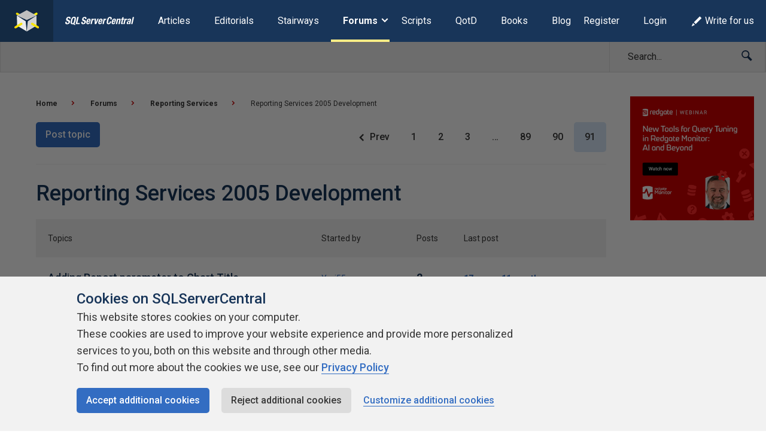

--- FILE ---
content_type: text/html; charset=UTF-8
request_url: https://www.sqlservercentral.com/forums/forum/reporting-services/reporting-services-2005-development/page/91
body_size: 23627
content:
<!DOCTYPE html><html lang="en-GB"><head> <meta charset="UTF-8"/> <meta name="viewport" content="width=device-width, initial-scale=1"> <meta http-equiv="X-UA-Compatible" content="IE=edge,chrome=1"> <meta name="ahrefs-site-verification" content="b21134b1225ebf149e1266990fcc7b2bb3d9812fb4c9cdb1db0e5b103b2be6d2"> <link rel="profile" href="http://gmpg.org/xfn/11"/> <link rel="shortcut icon" href="https://www.sqlservercentral.com/wp-content/uploads/2019/04/favicon.ico"> <link rel="pingback" href="https://www.sqlservercentral.com/xmlrpc.php"/> <title>Reporting Services 2005 Development Forum on SQLServerCentral</title> <style> .wp-media-buttons{display:none}</style> <meta name='robots' content='max-image-preview:large'><style>img:is([sizes="auto" i],[sizes^="auto," i]){contain-intrinsic-size:3000px 1500px}</style> <meta name="wp:id" content="54520"> <!-- This site is optimized with the Yoast SEO plugin v11.6 - https://yoast.com/wordpress/plugins/seo/ --><meta name="description" content="Reporting Services 2005 Development forum - learn and share SQL Server knowledge on the SQLServerCentral forums"/><link rel="canonical" href="https://www.sqlservercentral.com/forums/forum/reporting-services/reporting-services-2005-development"><meta property="og:locale" content="en_GB"><meta property="og:type" content="article"><meta property="og:title" content="Reporting Services 2005 Development Forum on SQLServerCentral"><meta property="og:description" content="Reporting Services 2005 Development forum - learn and share SQL Server knowledge on the SQLServerCentral forums"><meta property="og:url" content="https://www.sqlservercentral.com/forums/forum/reporting-services/reporting-services-2005-development"><meta property="og:site_name" content="SQLServerCentral"><meta name="twitter:card" content="summary_large_image"><meta name="twitter:description" content="Reporting Services 2005 Development forum - learn and share SQL Server knowledge on the SQLServerCentral forums"><meta name="twitter:title" content="Reporting Services 2005 Development Forum on SQLServerCentral"><meta name="twitter:site" content="@sqlservercentrl"><meta name="twitter:creator" content="@sqlservercentrl"><script type='application/ld+json' class='yoast-schema-graph yoast-schema-graph--main'>{"@context":"https://schema.org","@graph":[{"@type":"Organization","@id":"https://www.sqlservercentral.com/#organization","name":"SQLServerCentral","url":"https://www.sqlservercentral.com/","sameAs":["https://twitter.com/sqlservercentrl"],"logo":{"@type":"ImageObject","@id":"https://www.sqlservercentral.com/#logo","url":"https://www.sqlservercentral.com/wp-content/uploads/2019/05/ssc-logo.png","width":60,"height":53,"caption":"SQLServerCentral"},"image":{"@id":"https://www.sqlservercentral.com/#logo"}},{"@type":"WebSite","@id":"https://www.sqlservercentral.com/#website","url":"https://www.sqlservercentral.com/","name":"SQLServerCentral","publisher":{"@id":"https://www.sqlservercentral.com/#organization"},"potentialAction":{"@type":"SearchAction","target":"https://www.sqlservercentral.com/?s={search_term_string}","query-input":"required name=search_term_string"}},{"@type":"WebPage","@id":"https://www.sqlservercentral.com/forums/forum/reporting-services/reporting-services-2005-development#webpage","url":"https://www.sqlservercentral.com/forums/forum/reporting-services/reporting-services-2005-development","inLanguage":"en-GB","name":"Reporting Services 2005 Development Forum on SQLServerCentral","isPartOf":{"@id":"https://www.sqlservercentral.com/#website"},"datePublished":"2006-01-06T08:39:00+00:00","dateModified":"2019-03-25T06:36:15+00:00","description":"Reporting Services 2005 Development forum - learn and share SQL Server knowledge on the SQLServerCentral forums"}]}</script><!-- / Yoast SEO plugin. --><link rel='dns-prefetch' href='//cdn.rawgit.com'><link rel='dns-prefetch' href='//cdnjs.cloudflare.com'><link rel='dns-prefetch' href='//www.sqlservercentral.com'><link rel='dns-prefetch' href='//fonts.googleapis.com'><link rel="alternate" type="application/rss+xml" title="SQLServerCentral &raquo; Feed" href="https://www.sqlservercentral.com/feed"><link rel="alternate" type="application/rss+xml" title="SQLServerCentral &raquo; Comments Feed" href="https://www.sqlservercentral.com/comments/feed"><script type="text/javascript">/* <![CDATA[ */window._wpemojiSettings = {"baseUrl":"https:\/\/s.w.org\/images\/core\/emoji\/15.1.0\/72x72\/","ext":".png","svgUrl":"https:\/\/s.w.org\/images\/core\/emoji\/15.1.0\/svg\/","svgExt":".svg","source":{"concatemoji":"https:\/\/www.sqlservercentral.com\/wp-includes\/js\/wp-emoji-release.min.js?ver=6.8.1"}};/*! This file is auto-generated */!function(i,n){var o,s,e;function c(e){try{var t={supportTests:e,timestamp:(new Date).valueOf()};sessionStorage.setItem(o,JSON.stringify(t))}catch(e){}}function p(e,t,n){e.clearRect(0,0,e.canvas.width,e.canvas.height),e.fillText(t,0,0);var t=new Uint32Array(e.getImageData(0,0,e.canvas.width,e.canvas.height).data),r=(e.clearRect(0,0,e.canvas.width,e.canvas.height),e.fillText(n,0,0),new Uint32Array(e.getImageData(0,0,e.canvas.width,e.canvas.height).data));return t.every(function(e,t){return e===r[t]})}function u(e,t,n){switch(t){case"flag":return n(e,"\ud83c\udff3\ufe0f\u200d\u26a7\ufe0f","\ud83c\udff3\ufe0f\u200b\u26a7\ufe0f")?!1:!n(e,"\ud83c\uddfa\ud83c\uddf3","\ud83c\uddfa\u200b\ud83c\uddf3")&&!n(e,"\ud83c\udff4\udb40\udc67\udb40\udc62\udb40\udc65\udb40\udc6e\udb40\udc67\udb40\udc7f","\ud83c\udff4\u200b\udb40\udc67\u200b\udb40\udc62\u200b\udb40\udc65\u200b\udb40\udc6e\u200b\udb40\udc67\u200b\udb40\udc7f");case"emoji":return!n(e,"\ud83d\udc26\u200d\ud83d\udd25","\ud83d\udc26\u200b\ud83d\udd25")}return!1}function f(e,t,n){var r="undefined"!=typeof WorkerGlobalScope&&self instanceof WorkerGlobalScope?new OffscreenCanvas(300,150):i.createElement("canvas"),a=r.getContext("2d",{willReadFrequently:!0}),o=(a.textBaseline="top",a.font="600 32px Arial",{});return e.forEach(function(e){o[e]=t(a,e,n)}),o}function t(e){var t=i.createElement("script");t.src=e,t.defer=!0,i.head.appendChild(t)}"undefined"!=typeof Promise&&(o="wpEmojiSettingsSupports",s=["flag","emoji"],n.supports={everything:!0,everythingExceptFlag:!0},e=new Promise(function(e){i.addEventListener("DOMContentLoaded",e,{once:!0})}),new Promise(function(t){var n=function(){try{var e=JSON.parse(sessionStorage.getItem(o));if("object"==typeof e&&"number"==typeof e.timestamp&&(new Date).valueOf()<e.timestamp+604800&&"object"==typeof e.supportTests)return e.supportTests}catch(e){}return null}();if(!n){if("undefined"!=typeof Worker&&"undefined"!=typeof OffscreenCanvas&&"undefined"!=typeof URL&&URL.createObjectURL&&"undefined"!=typeof Blob)try{var e="postMessage("+f.toString()+"("+[JSON.stringify(s),u.toString(),p.toString()].join(",")+"));",r=new Blob([e],{type:"text/javascript"}),a=new Worker(URL.createObjectURL(r),{name:"wpTestEmojiSupports"});return void(a.onmessage=function(e){c(n=e.data),a.terminate(),t(n)})}catch(e){}c(n=f(s,u,p))}t(n)}).then(function(e){for(var t in e)n.supports[t]=e[t],n.supports.everything=n.supports.everything&&n.supports[t],"flag"!==t&&(n.supports.everythingExceptFlag=n.supports.everythingExceptFlag&&n.supports[t]);n.supports.everythingExceptFlag=n.supports.everythingExceptFlag&&!n.supports.flag,n.DOMReady=!1,n.readyCallback=function(){n.DOMReady=!0}}).then(function(){return e}).then(function(){var e;n.supports.everything||(n.readyCallback(),(e=n.source||{}).concatemoji?t(e.concatemoji):e.wpemoji&&e.twemoji&&(t(e.twemoji),t(e.wpemoji)))}))}((window,document),window._wpemojiSettings);/* ]]> */</script><!-- www.sqlservercentral.com is managing ads with Advanced Ads 2.0.13 – https://wpadvancedads.com/ --><script id="sqlse-ready">window.advanced_ads_ready=function(e,a){a=a||"complete";var d=function(e){return"interactive"===a?"loading"!==e:"complete"===e};d(document.readyState)?e():document.addEventListener("readystatechange",(function(a){d(a.target.readyState)&&e()}),{once:"interactive"===a})},window.advanced_ads_ready_queue=window.advanced_ads_ready_queue||[];</script><style id='wp-emoji-styles-inline-css' type='text/css'>img.wp-smiley,img.emoji{display:inline !important;border:none !important;box-shadow:none !important;height:1em !important;width:1em !important;margin:0 0.07em !important;vertical-align:-0.1em !important;background:none !important;padding:0 !important}</style><link rel="preload" as="style" onload="this.onload=null;this.rel='stylesheet'" id='wp-block-library-css' href='https://www.sqlservercentral.com/wp-includes/css/dist/block-library/style.min.css?ver=6.8.1' type='text/css' media='all'><noscript><link rel='stylesheet' id='wp-block-library-css' href='https://www.sqlservercentral.com/wp-includes/css/dist/block-library/style.min.css?ver=6.8.1' type='text/css' media='all'></noscript><style id='classic-theme-styles-inline-css' type='text/css'>/*! This file is auto-generated */.wp-block-button__link{color:#fff;background-color:#32373c;border-radius:9999px;box-shadow:none;text-decoration:none;padding:calc(.667em + 2px) calc(1.333em + 2px);font-size:1.125em}.wp-block-file__button{background:#32373c;color:#fff;text-decoration:none}</style><style id='global-styles-inline-css' type='text/css'>:root{--wp--preset--aspect-ratio--square:1;--wp--preset--aspect-ratio--4-3:4/3;--wp--preset--aspect-ratio--3-4:3/4;--wp--preset--aspect-ratio--3-2:3/2;--wp--preset--aspect-ratio--2-3:2/3;--wp--preset--aspect-ratio--16-9:16/9;--wp--preset--aspect-ratio--9-16:9/16;--wp--preset--color--black:#000000;--wp--preset--color--cyan-bluish-gray:#abb8c3;--wp--preset--color--white:#ffffff;--wp--preset--color--pale-pink:#f78da7;--wp--preset--color--vivid-red:#cf2e2e;--wp--preset--color--luminous-vivid-orange:#ff6900;--wp--preset--color--luminous-vivid-amber:#fcb900;--wp--preset--color--light-green-cyan:#7bdcb5;--wp--preset--color--vivid-green-cyan:#00d084;--wp--preset--color--pale-cyan-blue:#8ed1fc;--wp--preset--color--vivid-cyan-blue:#0693e3;--wp--preset--color--vivid-purple:#9b51e0;--wp--preset--gradient--vivid-cyan-blue-to-vivid-purple:linear-gradient(135deg,rgba(6,147,227,1) 0%,rgb(155,81,224) 100%);--wp--preset--gradient--light-green-cyan-to-vivid-green-cyan:linear-gradient(135deg,rgb(122,220,180) 0%,rgb(0,208,130) 100%);--wp--preset--gradient--luminous-vivid-amber-to-luminous-vivid-orange:linear-gradient(135deg,rgba(252,185,0,1) 0%,rgba(255,105,0,1) 100%);--wp--preset--gradient--luminous-vivid-orange-to-vivid-red:linear-gradient(135deg,rgba(255,105,0,1) 0%,rgb(207,46,46) 100%);--wp--preset--gradient--very-light-gray-to-cyan-bluish-gray:linear-gradient(135deg,rgb(238,238,238) 0%,rgb(169,184,195) 100%);--wp--preset--gradient--cool-to-warm-spectrum:linear-gradient(135deg,rgb(74,234,220) 0%,rgb(151,120,209) 20%,rgb(207,42,186) 40%,rgb(238,44,130) 60%,rgb(251,105,98) 80%,rgb(254,248,76) 100%);--wp--preset--gradient--blush-light-purple:linear-gradient(135deg,rgb(255,206,236) 0%,rgb(152,150,240) 100%);--wp--preset--gradient--blush-bordeaux:linear-gradient(135deg,rgb(254,205,165) 0%,rgb(254,45,45) 50%,rgb(107,0,62) 100%);--wp--preset--gradient--luminous-dusk:linear-gradient(135deg,rgb(255,203,112) 0%,rgb(199,81,192) 50%,rgb(65,88,208) 100%);--wp--preset--gradient--pale-ocean:linear-gradient(135deg,rgb(255,245,203) 0%,rgb(182,227,212) 50%,rgb(51,167,181) 100%);--wp--preset--gradient--electric-grass:linear-gradient(135deg,rgb(202,248,128) 0%,rgb(113,206,126) 100%);--wp--preset--gradient--midnight:linear-gradient(135deg,rgb(2,3,129) 0%,rgb(40,116,252) 100%);--wp--preset--font-size--small:13px;--wp--preset--font-size--medium:20px;--wp--preset--font-size--large:36px;--wp--preset--font-size--x-large:42px;--wp--preset--spacing--20:0.44rem;--wp--preset--spacing--30:0.67rem;--wp--preset--spacing--40:1rem;--wp--preset--spacing--50:1.5rem;--wp--preset--spacing--60:2.25rem;--wp--preset--spacing--70:3.38rem;--wp--preset--spacing--80:5.06rem;--wp--preset--shadow--natural:6px 6px 9px rgba(0,0,0,0.2);--wp--preset--shadow--deep:12px 12px 50px rgba(0,0,0,0.4);--wp--preset--shadow--sharp:6px 6px 0px rgba(0,0,0,0.2);--wp--preset--shadow--outlined:6px 6px 0px -3px rgba(255,255,255,1),6px 6px rgba(0,0,0,1);--wp--preset--shadow--crisp:6px 6px 0px rgba(0,0,0,1)}:where(.is-layout-flex){gap:0.5em}:where(.is-layout-grid){gap:0.5em}body .is-layout-flex{display:flex}.is-layout-flex{flex-wrap:wrap;align-items:center}.is-layout-flex >:is(*,div){margin:0}body .is-layout-grid{display:grid}.is-layout-grid >:is(*,div){margin:0}:where(.wp-block-columns.is-layout-flex){gap:2em}:where(.wp-block-columns.is-layout-grid){gap:2em}:where(.wp-block-post-template.is-layout-flex){gap:1.25em}:where(.wp-block-post-template.is-layout-grid){gap:1.25em}.has-black-color{color:var(--wp--preset--color--black) !important}.has-cyan-bluish-gray-color{color:var(--wp--preset--color--cyan-bluish-gray) !important}.has-white-color{color:var(--wp--preset--color--white) !important}.has-pale-pink-color{color:var(--wp--preset--color--pale-pink) !important}.has-vivid-red-color{color:var(--wp--preset--color--vivid-red) !important}.has-luminous-vivid-orange-color{color:var(--wp--preset--color--luminous-vivid-orange) !important}.has-luminous-vivid-amber-color{color:var(--wp--preset--color--luminous-vivid-amber) !important}.has-light-green-cyan-color{color:var(--wp--preset--color--light-green-cyan) !important}.has-vivid-green-cyan-color{color:var(--wp--preset--color--vivid-green-cyan) !important}.has-pale-cyan-blue-color{color:var(--wp--preset--color--pale-cyan-blue) !important}.has-vivid-cyan-blue-color{color:var(--wp--preset--color--vivid-cyan-blue) !important}.has-vivid-purple-color{color:var(--wp--preset--color--vivid-purple) !important}.has-black-background-color{background-color:var(--wp--preset--color--black) !important}.has-cyan-bluish-gray-background-color{background-color:var(--wp--preset--color--cyan-bluish-gray) !important}.has-white-background-color{background-color:var(--wp--preset--color--white) !important}.has-pale-pink-background-color{background-color:var(--wp--preset--color--pale-pink) !important}.has-vivid-red-background-color{background-color:var(--wp--preset--color--vivid-red) !important}.has-luminous-vivid-orange-background-color{background-color:var(--wp--preset--color--luminous-vivid-orange) !important}.has-luminous-vivid-amber-background-color{background-color:var(--wp--preset--color--luminous-vivid-amber) !important}.has-light-green-cyan-background-color{background-color:var(--wp--preset--color--light-green-cyan) !important}.has-vivid-green-cyan-background-color{background-color:var(--wp--preset--color--vivid-green-cyan) !important}.has-pale-cyan-blue-background-color{background-color:var(--wp--preset--color--pale-cyan-blue) !important}.has-vivid-cyan-blue-background-color{background-color:var(--wp--preset--color--vivid-cyan-blue) !important}.has-vivid-purple-background-color{background-color:var(--wp--preset--color--vivid-purple) !important}.has-black-border-color{border-color:var(--wp--preset--color--black) !important}.has-cyan-bluish-gray-border-color{border-color:var(--wp--preset--color--cyan-bluish-gray) !important}.has-white-border-color{border-color:var(--wp--preset--color--white) !important}.has-pale-pink-border-color{border-color:var(--wp--preset--color--pale-pink) !important}.has-vivid-red-border-color{border-color:var(--wp--preset--color--vivid-red) !important}.has-luminous-vivid-orange-border-color{border-color:var(--wp--preset--color--luminous-vivid-orange) !important}.has-luminous-vivid-amber-border-color{border-color:var(--wp--preset--color--luminous-vivid-amber) !important}.has-light-green-cyan-border-color{border-color:var(--wp--preset--color--light-green-cyan) !important}.has-vivid-green-cyan-border-color{border-color:var(--wp--preset--color--vivid-green-cyan) !important}.has-pale-cyan-blue-border-color{border-color:var(--wp--preset--color--pale-cyan-blue) !important}.has-vivid-cyan-blue-border-color{border-color:var(--wp--preset--color--vivid-cyan-blue) !important}.has-vivid-purple-border-color{border-color:var(--wp--preset--color--vivid-purple) !important}.has-vivid-cyan-blue-to-vivid-purple-gradient-background{background:var(--wp--preset--gradient--vivid-cyan-blue-to-vivid-purple) !important}.has-light-green-cyan-to-vivid-green-cyan-gradient-background{background:var(--wp--preset--gradient--light-green-cyan-to-vivid-green-cyan) !important}.has-luminous-vivid-amber-to-luminous-vivid-orange-gradient-background{background:var(--wp--preset--gradient--luminous-vivid-amber-to-luminous-vivid-orange) !important}.has-luminous-vivid-orange-to-vivid-red-gradient-background{background:var(--wp--preset--gradient--luminous-vivid-orange-to-vivid-red) !important}.has-very-light-gray-to-cyan-bluish-gray-gradient-background{background:var(--wp--preset--gradient--very-light-gray-to-cyan-bluish-gray) !important}.has-cool-to-warm-spectrum-gradient-background{background:var(--wp--preset--gradient--cool-to-warm-spectrum) !important}.has-blush-light-purple-gradient-background{background:var(--wp--preset--gradient--blush-light-purple) !important}.has-blush-bordeaux-gradient-background{background:var(--wp--preset--gradient--blush-bordeaux) !important}.has-luminous-dusk-gradient-background{background:var(--wp--preset--gradient--luminous-dusk) !important}.has-pale-ocean-gradient-background{background:var(--wp--preset--gradient--pale-ocean) !important}.has-electric-grass-gradient-background{background:var(--wp--preset--gradient--electric-grass) !important}.has-midnight-gradient-background{background:var(--wp--preset--gradient--midnight) !important}.has-small-font-size{font-size:var(--wp--preset--font-size--small) !important}.has-medium-font-size{font-size:var(--wp--preset--font-size--medium) !important}.has-large-font-size{font-size:var(--wp--preset--font-size--large) !important}.has-x-large-font-size{font-size:var(--wp--preset--font-size--x-large) !important}:where(.wp-block-post-template.is-layout-flex){gap:1.25em}:where(.wp-block-post-template.is-layout-grid){gap:1.25em}:where(.wp-block-columns.is-layout-flex){gap:2em}:where(.wp-block-columns.is-layout-grid){gap:2em}:root:where(.wp-block-pullquote){font-size:1.5em;line-height:1.6}</style><link rel="preload" as="style" onload="this.onload=null;this.rel='stylesheet'" id='ssc-widgets-mini-teaser-css' href='https://www.sqlservercentral.com/wp-content/mu-plugins/ssc/ssc-widgets/css/mini-teaser.min.css?ver=2024-01-03' type='text/css' media='all'><noscript><link rel='stylesheet' id='ssc-widgets-mini-teaser-css' href='https://www.sqlservercentral.com/wp-content/mu-plugins/ssc/ssc-widgets/css/mini-teaser.min.css?ver=2024-01-03' type='text/css' media='all'></noscript><link rel="preload" as="style" onload="this.onload=null;this.rel='stylesheet'" id='ssc-bbp-css' href='https://www.sqlservercentral.com/wp-content/mu-plugins/ssc/ssc-bbp/css/ssc-bbp.min.css?ver=2024-01-03' type='text/css' media='all'><noscript><link rel='stylesheet' id='ssc-bbp-css' href='https://www.sqlservercentral.com/wp-content/mu-plugins/ssc/ssc-bbp/css/ssc-bbp.min.css?ver=2024-01-03' type='text/css' media='all'></noscript><link rel="preload" as="style" onload="this.onload=null;this.rel='stylesheet'" id='ssc-bbp-answer-css-css' href='https://www.sqlservercentral.com/wp-content/mu-plugins/ssc/ssc-bbp-answer/css/ssc-bbp-answer.min.css?ver=2024-01-03' type='text/css' media='all'><noscript><link rel='stylesheet' id='ssc-bbp-answer-css-css' href='https://www.sqlservercentral.com/wp-content/mu-plugins/ssc/ssc-bbp-answer/css/ssc-bbp-answer.min.css?ver=2024-01-03' type='text/css' media='all'></noscript><link rel="preload" as="style" onload="this.onload=null;this.rel='stylesheet'" id='ssc-briefcase-css' href='https://www.sqlservercentral.com/wp-content/mu-plugins/ssc/ssc-briefcase/css/ssc-briefcase.min.css?ver=2024-01-03' type='text/css' media='all'><noscript><link rel='stylesheet' id='ssc-briefcase-css' href='https://www.sqlservercentral.com/wp-content/mu-plugins/ssc/ssc-briefcase/css/ssc-briefcase.min.css?ver=2024-01-03' type='text/css' media='all'></noscript><link rel="preload" as="style" onload="this.onload=null;this.rel='stylesheet'" id='ssc-contributions-css' href='https://www.sqlservercentral.com/wp-content/mu-plugins/ssc/ssc-contributions/css/contributions.min.css?ver=2024-01-03' type='text/css' media='all'><noscript><link rel='stylesheet' id='ssc-contributions-css' href='https://www.sqlservercentral.com/wp-content/mu-plugins/ssc/ssc-contributions/css/contributions.min.css?ver=2024-01-03' type='text/css' media='all'></noscript><link rel="preload" as="style" onload="this.onload=null;this.rel='stylesheet'" id='ssc-leaderboard-css' href='https://www.sqlservercentral.com/wp-content/mu-plugins/ssc/ssc-leaderboard/css/leaderboard.min.css?ver=2024-01-03' type='text/css' media='all'><noscript><link rel='stylesheet' id='ssc-leaderboard-css' href='https://www.sqlservercentral.com/wp-content/mu-plugins/ssc/ssc-leaderboard/css/leaderboard.min.css?ver=2024-01-03' type='text/css' media='all'></noscript><link rel="preload" as="style" onload="this.onload=null;this.rel='stylesheet'" id='ssc-related-forum-topics-top-comments-css' href='https://www.sqlservercentral.com/wp-content/mu-plugins/ssc/ssc-related-forum-topics/css/top-comments.min.css?ver=2024-01-03' type='text/css' media='all'><noscript><link rel='stylesheet' id='ssc-related-forum-topics-top-comments-css' href='https://www.sqlservercentral.com/wp-content/mu-plugins/ssc/ssc-related-forum-topics/css/top-comments.min.css?ver=2024-01-03' type='text/css' media='all'></noscript><link rel="preload" as="style" onload="this.onload=null;this.rel='stylesheet'" id='ssc-social-css' href='https://www.sqlservercentral.com/wp-content/mu-plugins/ssc/ssc-social/css/icons.min.css?ver=2024-01-03' type='text/css' media='all'><noscript><link rel='stylesheet' id='ssc-social-css' href='https://www.sqlservercentral.com/wp-content/mu-plugins/ssc/ssc-social/css/icons.min.css?ver=2024-01-03' type='text/css' media='all'></noscript><link rel="preload" as="style" onload="this.onload=null;this.rel='stylesheet'" id='ssc-star-ratings-css' href='https://www.sqlservercentral.com/wp-content/mu-plugins/ssc/ssc-star-ratings/css/ssc-star-ratings.min.css?ver=2024-01-03' type='text/css' media='all'><noscript><link rel='stylesheet' id='ssc-star-ratings-css' href='https://www.sqlservercentral.com/wp-content/mu-plugins/ssc/ssc-star-ratings/css/ssc-star-ratings.min.css?ver=2024-01-03' type='text/css' media='all'></noscript><link rel="preload" as="style" onload="this.onload=null;this.rel='stylesheet'" id='ssc-syntax-highlighting-css' href='https://www.sqlservercentral.com/wp-content/mu-plugins/ssc/ssc-syntax-highlighting/css/syntax-highlighting.min.css?ver=2024-01-03' type='text/css' media='all'><noscript><link rel='stylesheet' id='ssc-syntax-highlighting-css' href='https://www.sqlservercentral.com/wp-content/mu-plugins/ssc/ssc-syntax-highlighting/css/syntax-highlighting.min.css?ver=2024-01-03' type='text/css' media='all'></noscript><link rel="preload" as="style" onload="this.onload=null;this.rel='stylesheet'" id='ssc-syntax-highlighting-legacy-css' href='https://www.sqlservercentral.com/wp-content/mu-plugins/ssc/ssc-syntax-highlighting/css/legacy.min.css?ver=2024-01-03' type='text/css' media='all'><noscript><link rel='stylesheet' id='ssc-syntax-highlighting-legacy-css' href='https://www.sqlservercentral.com/wp-content/mu-plugins/ssc/ssc-syntax-highlighting/css/legacy.min.css?ver=2024-01-03' type='text/css' media='all'></noscript><link rel="preload" as="style" onload="this.onload=null;this.rel='stylesheet'" id='ssc-user-achievements-css' href='https://www.sqlservercentral.com/wp-content/mu-plugins/ssc/ssc-user-achievements/css/ssc-user-achievements.min.css?ver=2024-01-03' type='text/css' media='all'><noscript><link rel='stylesheet' id='ssc-user-achievements-css' href='https://www.sqlservercentral.com/wp-content/mu-plugins/ssc/ssc-user-achievements/css/ssc-user-achievements.min.css?ver=2024-01-03' type='text/css' media='all'></noscript><link rel="preload" as="style" onload="this.onload=null;this.rel='stylesheet'" id='featherlight-css-css' href='https://cdnjs.cloudflare.com/ajax/libs/magnific-popup.js/1.1.0/magnific-popup.min.css?ver=6.8.1' type='text/css' media='all'><noscript><link rel='stylesheet' id='featherlight-css-css' href='https://cdnjs.cloudflare.com/ajax/libs/magnific-popup.js/1.1.0/magnific-popup.min.css?ver=6.8.1' type='text/css' media='all'></noscript><link rel="preload" as="style" onload="this.onload=null;this.rel='stylesheet'" id='ssc-lightbox-css-css' href='https://www.sqlservercentral.com/wp-content/mu-plugins/ssc/ssc-lightbox/css/ssc-lightbox.min.css?ver=6.8.1' type='text/css' media='all'><noscript><link rel='stylesheet' id='ssc-lightbox-css-css' href='https://www.sqlservercentral.com/wp-content/mu-plugins/ssc/ssc-lightbox/css/ssc-lightbox.min.css?ver=6.8.1' type='text/css' media='all'></noscript><link rel="preload" as="style" onload="this.onload=null;this.rel='stylesheet'" id='bbp-default-css' href='https://www.sqlservercentral.com/wp-content/plugins/bbpress/templates/default/css/bbpress.min.css?ver=2.6.12' type='text/css' media='all'><noscript><link rel='stylesheet' id='bbp-default-css' href='https://www.sqlservercentral.com/wp-content/plugins/bbpress/templates/default/css/bbpress.min.css?ver=2.6.12' type='text/css' media='all'></noscript><link rel='stylesheet' id='bbp-ssc-css' href='https://www.sqlservercentral.com/wp-content/themes/ssc-twentyeighteen/bbpress/bbpress.min.css?ver=2.6.12' type='text/css' media='all'><link rel="preload" as="style" onload="this.onload=null;this.rel='stylesheet'" id='gglcptch-css' href='https://www.sqlservercentral.com/wp-content/plugins/google-captcha/css/gglcptch.css?ver=1.39' type='text/css' media='all'><noscript><link rel='stylesheet' id='gglcptch-css' href='https://www.sqlservercentral.com/wp-content/plugins/google-captcha/css/gglcptch.css?ver=1.39' type='text/css' media='all'></noscript><link rel="preload" as="style" onload="this.onload=null;this.rel='stylesheet'" id='searchandfilter-css' href='https://www.sqlservercentral.com/wp-content/plugins/search-filter/style.css?ver=1' type='text/css' media='all'><noscript><link rel='stylesheet' id='searchandfilter-css' href='https://www.sqlservercentral.com/wp-content/plugins/search-filter/style.css?ver=1' type='text/css' media='all'></noscript><link rel="preload" as="style" onload="this.onload=null;this.rel='stylesheet'" id='ssc2018-googlefonts-css' href='//fonts.googleapis.com/css?family=Open+Sans%3A400%2C600&#038;ver=6.8.1' type='text/css' media='all'><noscript><link rel='stylesheet' id='ssc2018-googlefonts-css' href='//fonts.googleapis.com/css?family=Open+Sans%3A400%2C600&#038;ver=6.8.1' type='text/css' media='all'></noscript><link rel='stylesheet' id='ssc2018-stylesheet-css' href='https://www.sqlservercentral.com/wp-content/themes/ssc-twentyeighteen/css/style.css?ver=2024-01-03' type='text/css' media='all'><link rel="preload" as="style" onload="this.onload=null;this.rel='stylesheet'" id='d4p-bbtools-css' href='https://www.sqlservercentral.com/wp-content/plugins/gd-bbpress-tools/css/front.css?ver=2.0.2_b2202_free' type='text/css' media='all'><noscript><link rel='stylesheet' id='d4p-bbtools-css' href='https://www.sqlservercentral.com/wp-content/plugins/gd-bbpress-tools/css/front.css?ver=2.0.2_b2202_free' type='text/css' media='all'></noscript><link rel="preload" as="style" onload="this.onload=null;this.rel='stylesheet'" id='gdatt-attachments-css' href='https://www.sqlservercentral.com/wp-content/plugins/gd-bbpress-attachments/css/front.min.css?ver=4.8_b2700_free' type='text/css' media='all'><noscript><link rel='stylesheet' id='gdatt-attachments-css' href='https://www.sqlservercentral.com/wp-content/plugins/gd-bbpress-attachments/css/front.min.css?ver=4.8_b2700_free' type='text/css' media='all'></noscript><link rel="preload" as="style" onload="this.onload=null;this.rel='stylesheet'" id='simple-favorites-css' href='https://www.sqlservercentral.com/wp-content/plugins/favorites/assets/css/favorites.css?ver=2.3.6' type='text/css' media='all'><noscript><link rel='stylesheet' id='simple-favorites-css' href='https://www.sqlservercentral.com/wp-content/plugins/favorites/assets/css/favorites.css?ver=2.3.6' type='text/css' media='all'></noscript><link rel="preload" as="style" onload="this.onload=null;this.rel='stylesheet'" id='wp-user-avatar-css' href='https://www.sqlservercentral.com/wp-content/plugins/wp-user-avatar-pro/assets/css/wp-user-avatar.css?ver=4.1.8' type='text/css' media='all'><noscript><link rel='stylesheet' id='wp-user-avatar-css' href='https://www.sqlservercentral.com/wp-content/plugins/wp-user-avatar-pro/assets/css/wp-user-avatar.css?ver=4.1.8' type='text/css' media='all'></noscript><link rel="preload" as="style" onload="this.onload=null;this.rel='stylesheet'" id='jcrop-css' href='https://www.sqlservercentral.com/wp-includes/js/jcrop/jquery.Jcrop.min.css?ver=0.9.15' type='text/css' media='all'><noscript><link rel='stylesheet' id='jcrop-css' href='https://www.sqlservercentral.com/wp-includes/js/jcrop/jquery.Jcrop.min.css?ver=0.9.15' type='text/css' media='all'></noscript><script type="text/javascript" src="https://www.sqlservercentral.com/wp-includes/js/jquery/jquery.min.js?ver=3.7.1" id="jquery-core-js"></script><script type="text/javascript" src="https://www.sqlservercentral.com/wp-includes/js/jquery/jquery-migrate.min.js?ver=3.4.1" id="jquery-migrate-js"></script><script type="text/javascript" defer src="https://cdnjs.cloudflare.com/ajax/libs/magnific-popup.js/1.1.0/jquery.magnific-popup.min.js?ver=6.8.1" id="featherlight-js-js"></script><script type="text/javascript" defer src="https://www.sqlservercentral.com/wp-content/mu-plugins/ssc/ssc-lightbox/js/ssc-lightbox.min.js?ver=6.8.1" id="ssc-lightbox-js-js"></script><script type="text/javascript" id="favorites-js-extra">/* <![CDATA[ */var favorites_data = {"ajaxurl":"https:\/\/www.sqlservercentral.com\/wp-admin\/admin-ajax.php","nonce":"1d09e2db0b","favorite":"Add to briefcase <i class=\"sf-icon-star-empty\"><\/i>","favorited":"Remove from briefcase <i class=\"sf-icon-star-full\"><\/i>","includecount":"","indicate_loading":"","loading_text":"Loading","loading_image":"","loading_image_active":"","loading_image_preload":"","cache_enabled":"1","button_options":{"button_type":"custom","custom_colors":false,"box_shadow":false,"include_count":false,"default":{"background_default":false,"border_default":false,"text_default":false,"icon_default":false,"count_default":false},"active":{"background_active":false,"border_active":false,"text_active":false,"icon_active":false,"count_active":false}},"authentication_modal_content":"<p>Please login to add favorites.<\/p><p><a href=\"#\" data-favorites-modal-close>Dismiss this notice<\/a><\/p>","authentication_redirect":"","dev_mode":"","logged_in":"","user_id":"0","authentication_redirect_url":"https:\/\/www.sqlservercentral.com\/wp-login.php"};/* ]]> */</script><script type="text/javascript" defer src="https://www.sqlservercentral.com/wp-content/plugins/favorites/assets/js/favorites.min.js?ver=2.3.6" id="favorites-js"></script><script type="text/javascript" src="https://www.sqlservercentral.com/wp-includes/js/jcrop/jquery.Jcrop.min.js?ver=0.9.15" id="jcrop-js"></script><script type="text/javascript" defer src="https://www.sqlservercentral.com/wp-content/plugins/wp-user-avatar-pro/assets/js/webcam.js?ver=4.1.8" id="wp-user-avatar-webcam-js"></script><script type="text/javascript" id="wp-user-avatar-imgloader-js-extra">/* <![CDATA[ */var wpua_imgloader_vars = {"url":"https:\/\/www.sqlservercentral.com\/wp-admin\/admin-ajax.php","WPUA_URL":"https:\/\/www.sqlservercentral.com\/wp-content\/plugins\/wp-user-avatar-pro\/","WPUA_MEDIA":"false","wpua_webcam":"true","wpua_string":{"file_type_error":"File Type is not valid.","file_type_error_description":"Valid File Type is jpeg, png and gif.","file_size_error":"File Size is too big","file_size_error_description":"File uploading limits:  Size 8.00 MB","no_image":"Oops! Seems you didn't select any image.","no_image_instruction":"It's easy. Click within dotted area.","upload_image":"Upload Image","media_uploader":"Media Uploader","drop_instruction":"Drop image here or click to upload.","control_instruction":"Select your image, crop and save it.","close":"Close","save":"Save Image","capture_image":"Capture Image","webcam_on":"Use Camera","mediamanager_on_title":"Media Manager is turned ON.","mediamanager_on_instruction":"Click within dotted area to choose image from media manager"},"restriction":{"strickly_resize":true,"max_file_size":"8388608","max_file_width":0,"max_file_height":0,"wp_user_avatar_thumbnail_w":false,"wp_user_avatar_thumbnail_h":false}};/* ]]> */</script><script type="text/javascript" defer src="https://www.sqlservercentral.com/wp-content/plugins/wp-user-avatar-pro/assets/js/wpua-imgloader.js?ver=4.1.8" id="wp-user-avatar-imgloader-js"></script><link rel="https://api.w.org/" href="https://www.sqlservercentral.com/wp-json/"><link rel="EditURI" type="application/rsd+xml" title="RSD" href="https://www.sqlservercentral.com/xmlrpc.php?rsd"><meta name="generator" content="WordPress 6.8.1"><meta name="projectnami:version" content="3.8.1"><link rel='shortlink' href='https://www.sqlservercentral.com/?p=54520'><link rel="alternate" title="oEmbed (JSON)" type="application/json+oembed" href="https://www.sqlservercentral.com/wp-json/oembed/1.0/embed?url=https%3A%2F%2Fwww.sqlservercentral.com%2Fforums%2Fforum%2Freporting-services%2Freporting-services-2005-development"><link rel="alternate" title="oEmbed (XML)" type="text/xml+oembed" href="https://www.sqlservercentral.com/wp-json/oembed/1.0/embed?url=https%3A%2F%2Fwww.sqlservercentral.com%2Fforums%2Fforum%2Freporting-services%2Freporting-services-2005-development&#038;format=xml"><script type="text/javascript">/* <![CDATA[ */var gdbbPressToolsInit = {quote_method: "bbcode",quote_wrote: "wrote",bbpress_version: 26,wp_version: 68,wp_editor: 1            };/* ]]> */</script><style type="text/css">#wpadminbar .quicklinks #wp-admin-bar-tikemp_impresonate_user ul li .ab-item{height:auto}#wpadminbar .quicklinks #wp-admin-bar-tikemp_impresonate_user #tikemp_username{height:22px;font-size:13px !important;padding:2px;width:145px;border-radius:2px !important;float:left;box-sizing:border-box !important;line-height:10px}#tikemp_search{width:auto;box-sizing:border-box}#tikemp_search_submit{height:22px;padding:2px;line-height:1.1;font-size:13px !important;border:0 !important;float:right;background-color:#fff !important;border-radius:2px !important;width:74px;box-sizing:border-box;color:#000 !important}#tikemp_usearch_result{width:100%;max-height:320px;overflow-y:auto;margin-top:10px;float:left}#tikemp_usearch_form{width:226px}#tikemp_recent_users{width:100%;float:left}form#tikemp_usearch_form input[type="text"]{background-color:#fff !important}#tikemp_settings_wrap{width:100%;float:left;border-top:1px solid #ccc}#wpadminbar .quicklinks .menupop ul li a,#wpadminbar .quicklinks .menupop.hover ul li a{color:#b4b9be}</style><script>var tikemp_ajax_url = "https://www.sqlservercentral.com/wp-admin/admin-ajax.php";
</script><style>.avatar_overlays p{background:rgba(0,0,0,);color:}.wpuap_tooltip:hover .wpuap_tooltip_content{display:inline;position:absolute;color:;border:1px solid;background:}.avatar_container [class^=icon-],.avatar_container [class*=" icon-"]{color:!important}#ci-modal,.ci_controls{background-color:!important}</style></head><body class="forum bbpress bbp-no-js paged wp-singular forum-template-default single single-forum postid-54520 paged-91 single-paged-91 wp-theme-ssc-twentyeighteen aa-prefix-sqlse-" itemscope itemtype="https://schema.org/WebPage" ><div id="page" class="hfeed site"> <!-- HEADER --> <header class="site-header band header--primary"> <nav> <div class="header--primary__nav__inner"> <a href="https://www.sqlservercentral.com/" title="SQLServerCentral" rel="home" class="header--primary__app-logo-container"><img src="https://www.sqlservercentral.com/wp-content/themes/ssc-twentyeighteen/images/header/ssc-logo.svg?v=1669030349" alt="SQLServerCentral Logo"></a> <a href="https://www.sqlservercentral.com/" title="SQLServerCentral" rel="home" class="header--primary__app-name-container "><img src="https://www.sqlservercentral.com/wp-content/themes/ssc-twentyeighteen/images/header/ssc.svg" alt="SQLServerCentral Logo"></a> <ul class="js-dropdown hide-on-medium"> <li id="menu-item-7" class="menu-item menu-item-type-custom menu-item-object-custom menu-item-7"><a href="/articles">Articles</a></li><li id="menu-item-8" class="menu-item menu-item-type-custom menu-item-object-custom menu-item-8"><a href="/editorials">Editorials</a></li><li id="menu-item-9" class="menu-item menu-item-type-custom menu-item-object-custom menu-item-9"><a href="/stairways">Stairways</a></li><li id="menu-item-10" class="menu-item menu-item-type-custom menu-item-object-custom menu-item-has-children current-menu-item menu-item-10"><a href="/forums">Forums</a><ul class="sub-menu"><li id="menu-item-16" class="menu-item menu-item-type-custom menu-item-object-custom current-menu-item menu-item-16"><a href="/forums" title="Top level for all forums">Forums home</a></li><li id="menu-item-3052410" class="menu-item menu-item-type-custom menu-item-object-custom menu-item-3052410"><a href="/forums/view/topics-freshness" title="Threads listed in reverse order by the most recent reply">Active threads</a></li><li id="menu-item-18" class="menu-item menu-item-type-custom menu-item-object-custom menu-item-18"><a href="/forums/view/latest-topics" title="Threads listed in reverse order by the creation date">Latest topics</a></li><li id="menu-item-17" class="menu-item menu-item-type-custom menu-item-object-custom menu-item-17"><a href="/forums/view/popular" title="Most replies in the last 24 hours">Most popular</a></li><li id="menu-item-3644583" class="menu-item menu-item-type-custom menu-item-object-custom menu-item-3644583"><a href="/totalscores#leaderboard-forum">Leaderboard</a></li></ul></li><li id="menu-item-11" class="menu-item menu-item-type-custom menu-item-object-custom menu-item-11"><a href="/scripts">Scripts</a></li><li id="menu-item-12" class="menu-item menu-item-type-custom menu-item-object-custom menu-item-12"><a href="/questions">QotD</a></li><li id="menu-item-13" class="menu-item menu-item-type-custom menu-item-object-custom menu-item-13"><a href="/books">Books</a></li><li id="menu-item-15" class="menu-item menu-item-type-custom menu-item-object-custom menu-item-15"><a href="/blogs">Blogs</a></li> </ul> <span class="header--primary__site-tools"> <ul class="js-dropdown dropdown hide-on-small"> <li><a href="https://www.sqlservercentral.com/wp-login.php?action=register">Register</a></li> <li><a href="https://www.sqlservercentral.com/wp-login.php?redirect_to=https%3A%2F%2Fwww.sqlservercentral.com%2Fforums%2Fforum%2Freporting-services%2Freporting-services-2005-development%2Fpage%2F91">Login</a></li> </ul> <ul> <li class="hide-on-medium"><a href="/contributions"><span class="icon--edit"></span>Write for us</a></li> <li class="hide-on-max show-on-medium"><a href="/search" class="header--primary__icon icon--search" title="Search"></a></li> <li class="hide-on-max show-on-large"><a href="" class="header--primary__icon header--primary__menu-button">Menu</a></li> </ul> </span> </div> <ul class="header--primary__menu--mobile js-dropdown"> <li class="menu-item menu-item-type-custom menu-item-object-custom menu-item-7"><a href="/articles">Articles</a></li><li class="menu-item menu-item-type-custom menu-item-object-custom menu-item-8"><a href="/editorials">Editorials</a></li><li class="menu-item menu-item-type-custom menu-item-object-custom menu-item-9"><a href="/stairways">Stairways</a></li><li class="menu-item menu-item-type-custom menu-item-object-custom menu-item-has-children current-menu-item menu-item-10"><a href="/forums">Forums</a><ul class="sub-menu"><li class="menu-item menu-item-type-custom menu-item-object-custom current-menu-item menu-item-16"><a href="/forums" title="Top level for all forums">Forums home</a></li><li class="menu-item menu-item-type-custom menu-item-object-custom menu-item-3052410"><a href="/forums/view/topics-freshness" title="Threads listed in reverse order by the most recent reply">Active threads</a></li><li class="menu-item menu-item-type-custom menu-item-object-custom menu-item-18"><a href="/forums/view/latest-topics" title="Threads listed in reverse order by the creation date">Latest topics</a></li><li class="menu-item menu-item-type-custom menu-item-object-custom menu-item-17"><a href="/forums/view/popular" title="Most replies in the last 24 hours">Most popular</a></li><li class="menu-item menu-item-type-custom menu-item-object-custom menu-item-3644583"><a href="/totalscores#leaderboard-forum">Leaderboard</a></li></ul></li><li class="menu-item menu-item-type-custom menu-item-object-custom menu-item-11"><a href="/scripts">Scripts</a></li><li class="menu-item menu-item-type-custom menu-item-object-custom menu-item-12"><a href="/questions">QotD</a></li><li class="menu-item menu-item-type-custom menu-item-object-custom menu-item-13"><a href="/books">Books</a></li><li class="menu-item menu-item-type-custom menu-item-object-custom menu-item-15"><a href="/blogs">Blogs</a></li> <li class="menu-item"><a href="/contributions">Write for us</a></li> <li><a href="https://www.sqlservercentral.com/wp-login.php?action=register">Register</a></li> <li><a href="https://www.sqlservercentral.com/wp-login.php?redirect_to=https%3A%2F%2Fwww.sqlservercentral.com%2Fforums%2Fforum%2Freporting-services%2Freporting-services-2005-development%2Fpage%2F91">Login</a></li> </ul> </nav> </header> <!-- /HEADER --> <!-- SECONDARY NAV --> <nav class="background-color--grey--1 border-bottom border-color--grey--3 nav-secondary"> <div class="band__inner-container border-left border-right border-color--grey--3 padded--none"> <form class="search display--inline border-left border-right border-color--grey--3 padded-right--tight float-right" action="https://www.sqlservercentral.com/" method="get"> <input type="text" name="s" placeholder="Search..." value=""/> <input type="image" src="https://www.sqlservercentral.com/wp-content/themes/ssc-twentyeighteen/images/nav-secondary/search-icon.svg"/> </form> </div> </nav> <!-- /SECONDARY NAV --> <!-- template-parts/content-page.php --><div class="band"> <div class="band__inner-container padded--tight--small grid"> <div class="grid__col grid__col--span-10-of-12"> <div class="spaced-bottom padded-h padded-h--none--small"> <!-- Template: ssc/content-single-forum.php --><div id="bbpress-forums"> <nav class="breadcrumbs"><ul><li><a href="https://www.sqlservercentral.com" class="bbp-breadcrumb-home">Home</a> </li><li><a href="https://www.sqlservercentral.com/forums" class="bbp-breadcrumb-root">Forums</a> </li><li><a href="https://www.sqlservercentral.com/forums/forum/reporting-services" class="bbp-breadcrumb-forum">Reporting Services</a> </li><li>Reporting Services 2005 Development</li></ul></nav> <div class="clearfix"> <div class="float-left"> <a href="https://www.sqlservercentral.com/wp-login.php?redirect_to=https%3A%2F%2Fwww.sqlservercentral.com%2Fforums%2Fforum%2Freporting-services%2Freporting-services-2005-development" class="button button--small button--primary spaced-right--tight">Post topic</a> </div> <div class="float-right"> <nav class="pagination"><ul class="pagination__index"><li><a class="prev page-numbers icon--chevron-left" href="https://www.sqlservercentral.com/forums/forum/reporting-services/reporting-services-2005-development/page/90">Prev</a></li><li><a class="page-numbers" href="https://www.sqlservercentral.com/forums/forum/reporting-services/reporting-services-2005-development/page/1">1</a></li><li><a class="page-numbers" href="https://www.sqlservercentral.com/forums/forum/reporting-services/reporting-services-2005-development/page/2">2</a></li><li><a class="page-numbers" href="https://www.sqlservercentral.com/forums/forum/reporting-services/reporting-services-2005-development/page/3">3</a></li><li><a class="page-numbers dots">&hellip;</a></li><li><a class="page-numbers" href="https://www.sqlservercentral.com/forums/forum/reporting-services/reporting-services-2005-development/page/89">89</a></li><li><a class="page-numbers" href="https://www.sqlservercentral.com/forums/forum/reporting-services/reporting-services-2005-development/page/90">90</a></li><li><a aria-current="page" class="page-numbers current">91</a></li></ul></nav> </div> </div> <hr class="border-color--grey--1"> <h1 class="spaced-bottom--tight">Reporting Services 2005 Development</h1><!-- Template: ssc/loop-topics.php --><ul class="grid list--bare spaced-bottom" id="bbp-forum-54520"> <li class="grid__row background-color--grey--1 text--body-small"> <p class="grid__col grid__col--span-6-of-12 spaced-v--tight padded-right--tight"><span class="padded-left--tight">Topics</span></p> <p class="grid__col grid__col--span-2-of-12 hide-on-small spaced-v--tight">Started by</p> <p class="grid__col grid__col--span-1-of-12 hide-on-small spaced-v--tight">Posts</p> <p class="grid__col grid__col--span-3-of-12 hide-on-small spaced-v--tight">Last post</p> </li> <!-- Template: ssc/loop-single-topic.php --><li class="grid__row padded-v--tight border-bottom border-color--grey--1 " id="bbp-topic-182016"> <div class="grid__col grid__col--span-6-of-12"> <div class="padded-right--tight"> <!-- Topic title --> <h2 class="gamma padded-left--tight spaced-bottom--none"> <a href="https://www.sqlservercentral.com/forums/topic/adding-report-parameter-to-chart-title">Adding Report parameter to Chart Title</a> <!-- User profile removal links --> <!-- / User profile removal links --> </h2> <!-- /Topic title --> <!-- Spam notice --> <!-- / Spam notice --> <!-- Blocked notice --> <!-- / Blocked notice --> <!-- Topic excerpt --> <p class="bbp-topic-excerpt">Not sure whether it’s possible in SSRS 2005 to add Report parameter
(like Customer name) to Chart T&hellip;</p> <!-- / Topic excerpt --> <!-- Topic pagination --> <!-- --> <!-- /Topic pagination --> <!-- Topic meta --> <!-- <p class="bbp-topic-meta"> <span class="bbp-topic-started-by">Started by: <a href="https://www.sqlservercentral.com/forums/user/Yuri55" title="View Yuri55&#039;s profile" class="bbp-author-link"><span class="bbp-author-avatar"></span><span class="bbp-author-name">Yuri55</span></a></span> </p> --> <!-- /Topic meta --> <!-- Row actions --> <!-- /Row actions --> </div> </div> <div class="grid__col grid__col--span-2-of-12 hide-on-small"> <p class="bbp-topic-started-by"><a href="https://www.sqlservercentral.com/forums/user/Yuri55" title="View Yuri55&#039;s profile" class="bbp-author-link"><span class="bbp-author-name">Yuri55</span></a></p> </div> <div class="grid__col grid__col--span-1-of-12 hide-on-small"> <p class="text--uppercase"><span class="display--block gamma text--bold spaced-bottom--none">2</span> replies</p> </div> <div class="grid__col grid__col--span-3-of-12 hide-on-small"> <!-- Last activity --> <div class="media"> <a href="https://www.sqlservercentral.com/forums/user/Yuri55" title="View Yuri55&#039;s profile" class="media__image bbp-author-link"><span class="media__image bbp-author-avatar"></span></a> <div class="media__body text--body-small"> <p class="text--bold bbp-topic-freshness-link"> <a href="https://www.sqlservercentral.com/forums/topic/adding-report-parameter-to-chart-title#post-761170" title="RE: Adding Report parameter to Chart Title">17 years, 11 months ago</a> </p> <p><span class="text--bold">By:</span> <a href="https://www.sqlservercentral.com/forums/user/Yuri55" title="View Yuri55&#039;s profile" class="bbp-author-link"><span class="bbp-author-name">Yuri55</span></a></p> </div> </div> <!-- /Last activity --> </div></li><!-- / Template: ssc/loop-single-topic.php --><!-- Template: ssc/loop-single-topic.php --><li class="grid__row padded-v--tight border-bottom border-color--grey--1 " id="bbp-topic-184830"> <div class="grid__col grid__col--span-6-of-12"> <div class="padded-right--tight"> <!-- Topic title --> <h2 class="gamma padded-left--tight spaced-bottom--none"> <a href="https://www.sqlservercentral.com/forums/topic/embed-media-player-in-ssrs-2005">Embed Media Player in SSRS 2005</a> <!-- User profile removal links --> <!-- / User profile removal links --> </h2> <!-- /Topic title --> <!-- Spam notice --> <!-- / Spam notice --> <!-- Blocked notice --> <!-- / Blocked notice --> <!-- Topic excerpt --> <p class="bbp-topic-excerpt">Has anyone tried to add a media player control to a report?
We have a table that lists telephone &hellip;</p> <!-- / Topic excerpt --> <!-- Topic pagination --> <!-- --> <!-- /Topic pagination --> <!-- Topic meta --> <!-- <p class="bbp-topic-meta"> <span class="bbp-topic-started-by">Started by: <a href="https://www.sqlservercentral.com/forums/user/hodgy" title="View hodgy&#039;s profile" class="bbp-author-link"><span class="bbp-author-avatar"></span><span class="bbp-author-name">hodgy</span></a></span> </p> --> <!-- /Topic meta --> <!-- Row actions --> <!-- /Row actions --> </div> </div> <div class="grid__col grid__col--span-2-of-12 hide-on-small"> <p class="bbp-topic-started-by"><a href="https://www.sqlservercentral.com/forums/user/hodgy" title="View hodgy&#039;s profile" class="bbp-author-link"><span class="bbp-author-name">hodgy</span></a></p> </div> <div class="grid__col grid__col--span-1-of-12 hide-on-small"> <p class="text--uppercase"><span class="display--block gamma text--bold spaced-bottom--none">2</span> replies</p> </div> <div class="grid__col grid__col--span-3-of-12 hide-on-small"> <!-- Last activity --> <div class="media"> <a href="https://www.sqlservercentral.com/forums/user/hodgy" title="View hodgy&#039;s profile" class="media__image bbp-author-link"><span class="media__image bbp-author-avatar"></span></a> <div class="media__body text--body-small"> <p class="text--bold bbp-topic-freshness-link"> <a href="https://www.sqlservercentral.com/forums/topic/embed-media-player-in-ssrs-2005#post-761057" title="RE: Embed Media Player in SSRS 2005">17 years, 11 months ago</a> </p> <p><span class="text--bold">By:</span> <a href="https://www.sqlservercentral.com/forums/user/hodgy" title="View hodgy&#039;s profile" class="bbp-author-link"><span class="bbp-author-name">hodgy</span></a></p> </div> </div> <!-- /Last activity --> </div></li><!-- / Template: ssc/loop-single-topic.php --><!-- Template: ssc/loop-single-topic.php --><li class="grid__row padded-v--tight border-bottom border-color--grey--1 " id="bbp-topic-181999"> <div class="grid__col grid__col--span-6-of-12"> <div class="padded-right--tight"> <!-- Topic title --> <h2 class="gamma padded-left--tight spaced-bottom--none"> <a href="https://www.sqlservercentral.com/forums/topic/calculate-date-value-in-parameter">Calculate Date Value in parameter</a> <!-- User profile removal links --> <!-- / User profile removal links --> </h2> <!-- /Topic title --> <!-- Spam notice --> <!-- / Spam notice --> <!-- Blocked notice --> <!-- / Blocked notice --> <!-- Topic excerpt --> <p class="bbp-topic-excerpt">Hi
I have this expression builtin in default value, Non-queried,
=DateAdd("day",-30,Today)
My param&hellip;</p> <!-- / Topic excerpt --> <!-- Topic pagination --> <!-- --> <!-- /Topic pagination --> <!-- Topic meta --> <!-- <p class="bbp-topic-meta"> <span class="bbp-topic-started-by">Started by: <a href="https://www.sqlservercentral.com/forums/user/jvElecenter" title="View jvElecenter&#039;s profile" class="bbp-author-link"><span class="bbp-author-avatar"></span><span class="bbp-author-name">jvElecenter</span></a></span> </p> --> <!-- /Topic meta --> <!-- Row actions --> <!-- /Row actions --> </div> </div> <div class="grid__col grid__col--span-2-of-12 hide-on-small"> <p class="bbp-topic-started-by"><a href="https://www.sqlservercentral.com/forums/user/jvElecenter" title="View jvElecenter&#039;s profile" class="bbp-author-link"><span class="bbp-author-name">jvElecenter</span></a></p> </div> <div class="grid__col grid__col--span-1-of-12 hide-on-small"> <p class="text--uppercase"><span class="display--block gamma text--bold spaced-bottom--none">3</span> replies</p> </div> <div class="grid__col grid__col--span-3-of-12 hide-on-small"> <!-- Last activity --> <div class="media"> <a href="https://www.sqlservercentral.com/forums/user/mayank-khatri" title="View Mayank Khatri&#039;s profile" class="media__image bbp-author-link"><span class="media__image bbp-author-avatar"></span></a> <div class="media__body text--body-small"> <p class="text--bold bbp-topic-freshness-link"> <a href="https://www.sqlservercentral.com/forums/topic/calculate-date-value-in-parameter#post-759184" title="RE: Calculate Date Value in parameter">18 years ago</a> </p> <p><span class="text--bold">By:</span> <a href="https://www.sqlservercentral.com/forums/user/mayank-khatri" title="View Mayank Khatri&#039;s profile" class="bbp-author-link"><span class="bbp-author-name">Mayank Khatri</span></a></p> </div> </div> <!-- /Last activity --> </div></li><!-- / Template: ssc/loop-single-topic.php --><!-- Template: ssc/loop-single-topic.php --><li class="grid__row padded-v--tight border-bottom border-color--grey--1 " id="bbp-topic-181224"> <div class="grid__col grid__col--span-6-of-12"> <div class="padded-right--tight"> <!-- Topic title --> <h2 class="gamma padded-left--tight spaced-bottom--none"> <a href="https://www.sqlservercentral.com/forums/topic/sum-of-grouped-data">Sum of grouped data</a> <!-- User profile removal links --> <!-- / User profile removal links --> </h2> <!-- /Topic title --> <!-- Spam notice --> <!-- / Spam notice --> <!-- Blocked notice --> <!-- / Blocked notice --> <!-- Topic excerpt --> <p class="bbp-topic-excerpt">Hello, I've had a look around but can't seem to find a definitive way to do this. I have solved it &hellip;</p> <!-- / Topic excerpt --> <!-- Topic pagination --> <!-- --> <!-- /Topic pagination --> <!-- Topic meta --> <!-- <p class="bbp-topic-meta"> <span class="bbp-topic-started-by">Started by: <a href="https://www.sqlservercentral.com/forums/user/cantor" title="View cantor&#039;s profile" class="bbp-author-link"><span class="bbp-author-avatar"></span><span class="bbp-author-name">cantor</span></a></span> </p> --> <!-- /Topic meta --> <!-- Row actions --> <!-- /Row actions --> </div> </div> <div class="grid__col grid__col--span-2-of-12 hide-on-small"> <p class="bbp-topic-started-by"><a href="https://www.sqlservercentral.com/forums/user/cantor" title="View cantor&#039;s profile" class="bbp-author-link"><span class="bbp-author-name">cantor</span></a></p> </div> <div class="grid__col grid__col--span-1-of-12 hide-on-small"> <p class="text--uppercase"><span class="display--block gamma text--bold spaced-bottom--none">4</span> replies</p> </div> <div class="grid__col grid__col--span-3-of-12 hide-on-small"> <!-- Last activity --> <div class="media"> <a href="https://www.sqlservercentral.com/forums/user/cantor" title="View cantor&#039;s profile" class="media__image bbp-author-link"><span class="media__image bbp-author-avatar"></span></a> <div class="media__body text--body-small"> <p class="text--bold bbp-topic-freshness-link"> <a href="https://www.sqlservercentral.com/forums/topic/sum-of-grouped-data#post-758807" title="RE: Sum of grouped data">18 years ago</a> </p> <p><span class="text--bold">By:</span> <a href="https://www.sqlservercentral.com/forums/user/cantor" title="View cantor&#039;s profile" class="bbp-author-link"><span class="bbp-author-name">cantor</span></a></p> </div> </div> <!-- /Last activity --> </div></li><!-- / Template: ssc/loop-single-topic.php --><!-- Template: ssc/loop-single-topic.php --><li class="grid__row padded-v--tight border-bottom border-color--grey--1 " id="bbp-topic-181050"> <div class="grid__col grid__col--span-6-of-12"> <div class="padded-right--tight"> <!-- Topic title --> <h2 class="gamma padded-left--tight spaced-bottom--none"> <a href="https://www.sqlservercentral.com/forums/topic/reporting-services-2005-3">Reporting services 2005</a> <!-- User profile removal links --> <!-- / User profile removal links --> </h2> <!-- /Topic title --> <!-- Spam notice --> <!-- / Spam notice --> <!-- Blocked notice --> <!-- / Blocked notice --> <!-- Topic excerpt --> <p class="bbp-topic-excerpt">How to add a constant value in Reporting services 2005
A default values needs to be set if a parame&hellip;</p> <!-- / Topic excerpt --> <!-- Topic pagination --> <!-- --> <!-- /Topic pagination --> <!-- Topic meta --> <!-- <p class="bbp-topic-meta"> <span class="bbp-topic-started-by">Started by: <a href="https://www.sqlservercentral.com/forums/user/pnsmanoj" title="View pnsmanoj&#039;s profile" class="bbp-author-link"><span class="bbp-author-avatar"></span><span class="bbp-author-name">pnsmanoj</span></a></span> </p> --> <!-- /Topic meta --> <!-- Row actions --> <!-- /Row actions --> </div> </div> <div class="grid__col grid__col--span-2-of-12 hide-on-small"> <p class="bbp-topic-started-by"><a href="https://www.sqlservercentral.com/forums/user/pnsmanoj" title="View pnsmanoj&#039;s profile" class="bbp-author-link"><span class="bbp-author-name">pnsmanoj</span></a></p> </div> <div class="grid__col grid__col--span-1-of-12 hide-on-small"> <p class="text--uppercase"><span class="display--block gamma text--bold spaced-bottom--none">1</span> replies</p> </div> <div class="grid__col grid__col--span-3-of-12 hide-on-small"> <!-- Last activity --> <div class="media"> <a href="https://www.sqlservercentral.com/forums/user/Dave-Balsillie" title="View Dave Balsillie&#039;s profile" class="media__image bbp-author-link"><span class="media__image bbp-author-avatar"></span></a> <div class="media__body text--body-small"> <p class="text--bold bbp-topic-freshness-link"> <a href="https://www.sqlservercentral.com/forums/topic/reporting-services-2005-3#post-757015" title="RE: Reporting services 2005">18 years ago</a> </p> <p><span class="text--bold">By:</span> <a href="https://www.sqlservercentral.com/forums/user/Dave-Balsillie" title="View Dave Balsillie&#039;s profile" class="bbp-author-link"><span class="bbp-author-name">Dave Balsillie</span></a></p> </div> </div> <!-- /Last activity --> </div></li><!-- / Template: ssc/loop-single-topic.php --><!-- Template: ssc/loop-single-topic.php --><li class="grid__row padded-v--tight border-bottom border-color--grey--1 " id="bbp-topic-183166"> <div class="grid__col grid__col--span-6-of-12"> <div class="padded-right--tight"> <!-- Topic title --> <h2 class="gamma padded-left--tight spaced-bottom--none"> <a href="https://www.sqlservercentral.com/forums/topic/reporting-options">Reporting Options</a> <!-- User profile removal links --> <!-- / User profile removal links --> </h2> <!-- /Topic title --> <!-- Spam notice --> <!-- / Spam notice --> <!-- Blocked notice --> <!-- / Blocked notice --> <!-- Topic excerpt --> <p class="bbp-topic-excerpt">I have 9 databases across 6 servers and each has its own Maint Plan that backs up to a central Serv&hellip;</p> <!-- / Topic excerpt --> <!-- Topic pagination --> <!-- --> <!-- /Topic pagination --> <!-- Topic meta --> <!-- <p class="bbp-topic-meta"> <span class="bbp-topic-started-by">Started by: <a href="https://www.sqlservercentral.com/forums/user/bcarlson-1" title="View b.carlson&#039;s profile" class="bbp-author-link"><span class="bbp-author-avatar"></span><span class="bbp-author-name">b.carlson</span></a></span> </p> --> <!-- /Topic meta --> <!-- Row actions --> <!-- /Row actions --> </div> </div> <div class="grid__col grid__col--span-2-of-12 hide-on-small"> <p class="bbp-topic-started-by"><a href="https://www.sqlservercentral.com/forums/user/bcarlson-1" title="View b.carlson&#039;s profile" class="bbp-author-link"><span class="bbp-author-name">b.carlson</span></a></p> </div> <div class="grid__col grid__col--span-1-of-12 hide-on-small"> <p class="text--uppercase"><span class="display--block gamma text--bold spaced-bottom--none">1</span> replies</p> </div> <div class="grid__col grid__col--span-3-of-12 hide-on-small"> <!-- Last activity --> <div class="media"> <a href="https://www.sqlservercentral.com/forums/user/steve-jones-ssc-editor" title="View Steve Jones - SSC Editor&#039;s profile" class="media__image bbp-author-link"><span class="media__image bbp-author-avatar"></span></a> <div class="media__body text--body-small"> <p class="text--bold bbp-topic-freshness-link"> <a href="https://www.sqlservercentral.com/forums/topic/reporting-options#post-756325" title="RE: Reporting Options">18 years ago</a> </p> <p><span class="text--bold">By:</span> <a href="https://www.sqlservercentral.com/forums/user/steve-jones-ssc-editor" title="View Steve Jones - SSC Editor&#039;s profile" class="bbp-author-link"><span class="bbp-author-name">Steve Jones - SSC Editor</span></a></p> </div> </div> <!-- /Last activity --> </div></li><!-- / Template: ssc/loop-single-topic.php --><!-- Template: ssc/loop-single-topic.php --><li class="grid__row padded-v--tight border-bottom border-color--grey--1 " id="bbp-topic-184200"> <div class="grid__col grid__col--span-6-of-12"> <div class="padded-right--tight"> <!-- Topic title --> <h2 class="gamma padded-left--tight spaced-bottom--none"> <a href="https://www.sqlservercentral.com/forums/topic/report-layout">Report Layout</a> <!-- User profile removal links --> <!-- / User profile removal links --> </h2> <!-- /Topic title --> <!-- Spam notice --> <!-- / Spam notice --> <!-- Blocked notice --> <!-- / Blocked notice --> <!-- Topic excerpt --> <p class="bbp-topic-excerpt">Can anyone tell me if there is an option for text wrapping off or a way to set the text length so w&hellip;</p> <!-- / Topic excerpt --> <!-- Topic pagination --> <!-- --> <!-- /Topic pagination --> <!-- Topic meta --> <!-- <p class="bbp-topic-meta"> <span class="bbp-topic-started-by">Started by: <a href="https://www.sqlservercentral.com/forums/user/dbvzw" title="View dbvzw&#039;s profile" class="bbp-author-link"><span class="bbp-author-avatar"></span><span class="bbp-author-name">dbvzw</span></a></span> </p> --> <!-- /Topic meta --> <!-- Row actions --> <!-- /Row actions --> </div> </div> <div class="grid__col grid__col--span-2-of-12 hide-on-small"> <p class="bbp-topic-started-by"><a href="https://www.sqlservercentral.com/forums/user/dbvzw" title="View dbvzw&#039;s profile" class="bbp-author-link"><span class="bbp-author-name">dbvzw</span></a></p> </div> <div class="grid__col grid__col--span-1-of-12 hide-on-small"> <p class="text--uppercase"><span class="display--block gamma text--bold spaced-bottom--none">3</span> replies</p> </div> <div class="grid__col grid__col--span-3-of-12 hide-on-small"> <!-- Last activity --> <div class="media"> <a href="https://www.sqlservercentral.com/forums/user/dbvzw" title="View dbvzw&#039;s profile" class="media__image bbp-author-link"><span class="media__image bbp-author-avatar"></span></a> <div class="media__body text--body-small"> <p class="text--bold bbp-topic-freshness-link"> <a href="https://www.sqlservercentral.com/forums/topic/report-layout#post-756199" title="RE: Report Layout">18 years ago</a> </p> <p><span class="text--bold">By:</span> <a href="https://www.sqlservercentral.com/forums/user/dbvzw" title="View dbvzw&#039;s profile" class="bbp-author-link"><span class="bbp-author-name">dbvzw</span></a></p> </div> </div> <!-- /Last activity --> </div></li><!-- / Template: ssc/loop-single-topic.php --><!-- Template: ssc/loop-single-topic.php --><li class="grid__row padded-v--tight border-bottom border-color--grey--1 " id="bbp-topic-184126"> <div class="grid__col grid__col--span-6-of-12"> <div class="padded-right--tight"> <!-- Topic title --> <h2 class="gamma padded-left--tight spaced-bottom--none"> <a href="https://www.sqlservercentral.com/forums/topic/iif-statement-help-1">Iif statement help</a> <!-- User profile removal links --> <!-- / User profile removal links --> </h2> <!-- /Topic title --> <!-- Spam notice --> <!-- / Spam notice --> <!-- Blocked notice --> <!-- / Blocked notice --> <!-- Topic excerpt --> <p class="bbp-topic-excerpt">I can't get the following to work:
=IIf(First(Fields!PositionType.Value, "devCECS")="3",false,true)&hellip;</p> <!-- / Topic excerpt --> <!-- Topic pagination --> <!-- --> <!-- /Topic pagination --> <!-- Topic meta --> <!-- <p class="bbp-topic-meta"> <span class="bbp-topic-started-by">Started by: <a href="https://www.sqlservercentral.com/forums/user/Tammi-462611" title="View Tammi-462611&#039;s profile" class="bbp-author-link"><span class="bbp-author-avatar"></span><span class="bbp-author-name">Tammi-462611</span></a></span> </p> --> <!-- /Topic meta --> <!-- Row actions --> <!-- /Row actions --> </div> </div> <div class="grid__col grid__col--span-2-of-12 hide-on-small"> <p class="bbp-topic-started-by"><a href="https://www.sqlservercentral.com/forums/user/Tammi-462611" title="View Tammi-462611&#039;s profile" class="bbp-author-link"><span class="bbp-author-name">Tammi-462611</span></a></p> </div> <div class="grid__col grid__col--span-1-of-12 hide-on-small"> <p class="text--uppercase"><span class="display--block gamma text--bold spaced-bottom--none">5</span> replies</p> </div> <div class="grid__col grid__col--span-3-of-12 hide-on-small"> <!-- Last activity --> <div class="media"> <a href="https://www.sqlservercentral.com/forums/user/Tammi-462611" title="View Tammi-462611&#039;s profile" class="media__image bbp-author-link"><span class="media__image bbp-author-avatar"></span></a> <div class="media__body text--body-small"> <p class="text--bold bbp-topic-freshness-link"> <a href="https://www.sqlservercentral.com/forums/topic/iif-statement-help-1#post-756088" title="RE: Iif statement help">18 years ago</a> </p> <p><span class="text--bold">By:</span> <a href="https://www.sqlservercentral.com/forums/user/Tammi-462611" title="View Tammi-462611&#039;s profile" class="bbp-author-link"><span class="bbp-author-name">Tammi-462611</span></a></p> </div> </div> <!-- /Last activity --> </div></li><!-- / Template: ssc/loop-single-topic.php --><!-- Template: ssc/loop-single-topic.php --><li class="grid__row padded-v--tight border-bottom border-color--grey--1 " id="bbp-topic-180859"> <div class="grid__col grid__col--span-6-of-12"> <div class="padded-right--tight"> <!-- Topic title --> <h2 class="gamma padded-left--tight spaced-bottom--none"> <a href="https://www.sqlservercentral.com/forums/topic/working-with-conditionals-iif">Working with conditionals + IIF</a> <!-- User profile removal links --> <!-- / User profile removal links --> </h2> <!-- /Topic title --> <!-- Spam notice --> <!-- / Spam notice --> <!-- Blocked notice --> <!-- / Blocked notice --> <!-- Topic excerpt --> <p class="bbp-topic-excerpt">I need an iif conditional like this:
=iif(fields!carrier.ismissing, " ", "carrier name is "(fields!&hellip;</p> <!-- / Topic excerpt --> <!-- Topic pagination --> <!-- --> <!-- /Topic pagination --> <!-- Topic meta --> <!-- <p class="bbp-topic-meta"> <span class="bbp-topic-started-by">Started by: <a href="https://www.sqlservercentral.com/forums/user/dbvzw" title="View dbvzw&#039;s profile" class="bbp-author-link"><span class="bbp-author-avatar"></span><span class="bbp-author-name">dbvzw</span></a></span> </p> --> <!-- /Topic meta --> <!-- Row actions --> <!-- /Row actions --> </div> </div> <div class="grid__col grid__col--span-2-of-12 hide-on-small"> <p class="bbp-topic-started-by"><a href="https://www.sqlservercentral.com/forums/user/dbvzw" title="View dbvzw&#039;s profile" class="bbp-author-link"><span class="bbp-author-name">dbvzw</span></a></p> </div> <div class="grid__col grid__col--span-1-of-12 hide-on-small"> <p class="text--uppercase"><span class="display--block gamma text--bold spaced-bottom--none">2</span> replies</p> </div> <div class="grid__col grid__col--span-3-of-12 hide-on-small"> <!-- Last activity --> <div class="media"> <a href="https://www.sqlservercentral.com/forums/user/dbvzw" title="View dbvzw&#039;s profile" class="media__image bbp-author-link"><span class="media__image bbp-author-avatar"></span></a> <div class="media__body text--body-small"> <p class="text--bold bbp-topic-freshness-link"> <a href="https://www.sqlservercentral.com/forums/topic/working-with-conditionals-iif#post-755543" title="RE: Working with conditionals + IIF">18 years ago</a> </p> <p><span class="text--bold">By:</span> <a href="https://www.sqlservercentral.com/forums/user/dbvzw" title="View dbvzw&#039;s profile" class="bbp-author-link"><span class="bbp-author-name">dbvzw</span></a></p> </div> </div> <!-- /Last activity --> </div></li><!-- / Template: ssc/loop-single-topic.php --><!-- Template: ssc/loop-single-topic.php --><li class="grid__row padded-v--tight border-bottom border-color--grey--1 " id="bbp-topic-179402"> <div class="grid__col grid__col--span-6-of-12"> <div class="padded-right--tight"> <!-- Topic title --> <h2 class="gamma padded-left--tight spaced-bottom--none"> <a href="https://www.sqlservercentral.com/forums/topic/layout-problem-how-to-prevent-automatic-landscape">Layout problem: How to prevent automatic landscape ?</a> <!-- User profile removal links --> <!-- / User profile removal links --> </h2> <!-- /Topic title --> <!-- Spam notice --> <!-- / Spam notice --> <!-- Blocked notice --> <!-- / Blocked notice --> <!-- Topic excerpt --> <p class="bbp-topic-excerpt">Does anyone know how to prevent automatic landscape setting?
I need it to print an invoice/receipt-&hellip;</p> <!-- / Topic excerpt --> <!-- Topic pagination --> <!-- --> <!-- /Topic pagination --> <!-- Topic meta --> <!-- <p class="bbp-topic-meta"> <span class="bbp-topic-started-by">Started by: <a href="https://www.sqlservercentral.com/forums/user/jdarsono" title="View jdarsono&#039;s profile" class="bbp-author-link"><span class="bbp-author-avatar"></span><span class="bbp-author-name">jdarsono</span></a></span> </p> --> <!-- /Topic meta --> <!-- Row actions --> <!-- /Row actions --> </div> </div> <div class="grid__col grid__col--span-2-of-12 hide-on-small"> <p class="bbp-topic-started-by"><a href="https://www.sqlservercentral.com/forums/user/jdarsono" title="View jdarsono&#039;s profile" class="bbp-author-link"><span class="bbp-author-name">jdarsono</span></a></p> </div> <div class="grid__col grid__col--span-1-of-12 hide-on-small"> <p class="text--uppercase"><span class="display--block gamma text--bold spaced-bottom--none">2</span> replies</p> </div> <div class="grid__col grid__col--span-3-of-12 hide-on-small"> <!-- Last activity --> <div class="media"> <a href="https://www.sqlservercentral.com/forums/user/lsh2011" title="View lsh2011&#039;s profile" class="media__image bbp-author-link"><span class="media__image bbp-author-avatar"></span></a> <div class="media__body text--body-small"> <p class="text--bold bbp-topic-freshness-link"> <a href="https://www.sqlservercentral.com/forums/topic/layout-problem-how-to-prevent-automatic-landscape#post-754435" title="RE: Layout problem: How to prevent automatic landscape ?">18 years ago</a> </p> <p><span class="text--bold">By:</span> <a href="https://www.sqlservercentral.com/forums/user/lsh2011" title="View lsh2011&#039;s profile" class="bbp-author-link"><span class="bbp-author-name">lsh2011</span></a></p> </div> </div> <!-- /Last activity --> </div></li><!-- / Template: ssc/loop-single-topic.php --><!-- Template: ssc/loop-single-topic.php --><li class="grid__row padded-v--tight border-bottom border-color--grey--1 " id="bbp-topic-183877"> <div class="grid__col grid__col--span-6-of-12"> <div class="padded-right--tight"> <!-- Topic title --> <h2 class="gamma padded-left--tight spaced-bottom--none"> <a href="https://www.sqlservercentral.com/forums/topic/how-do-i-create-a-report-with-a-checkboxcombobox-etc-1">How do I create a report with a checkbox/combobox/ etc</a> <!-- User profile removal links --> <!-- / User profile removal links --> </h2> <!-- /Topic title --> <!-- Spam notice --> <!-- / Spam notice --> <!-- Blocked notice --> <!-- / Blocked notice --> <!-- Topic excerpt --> <p class="bbp-topic-excerpt">Does anyone know how to create a report with a combobox,checkbox, buttons, etc? Going to "Choose To&hellip;</p> <!-- / Topic excerpt --> <!-- Topic pagination --> <!-- --> <!-- /Topic pagination --> <!-- Topic meta --> <!-- <p class="bbp-topic-meta"> <span class="bbp-topic-started-by">Started by: <a href="https://www.sqlservercentral.com/forums/user/benruiz74" title="View benruiz74&#039;s profile" class="bbp-author-link"><span class="bbp-author-avatar"></span><span class="bbp-author-name">benruiz74</span></a></span> </p> --> <!-- /Topic meta --> <!-- Row actions --> <!-- /Row actions --> </div> </div> <div class="grid__col grid__col--span-2-of-12 hide-on-small"> <p class="bbp-topic-started-by"><a href="https://www.sqlservercentral.com/forums/user/benruiz74" title="View benruiz74&#039;s profile" class="bbp-author-link"><span class="bbp-author-name">benruiz74</span></a></p> </div> <div class="grid__col grid__col--span-1-of-12 hide-on-small"> <p class="text--uppercase"><span class="display--block gamma text--bold spaced-bottom--none">1</span> replies</p> </div> <div class="grid__col grid__col--span-3-of-12 hide-on-small"> <!-- Last activity --> <div class="media"> <a href="https://www.sqlservercentral.com/forums/user/jeff-moden" title="View Jeff Moden&#039;s profile" class="media__image bbp-author-link"><span class="media__image bbp-author-avatar"></span></a> <div class="media__body text--body-small"> <p class="text--bold bbp-topic-freshness-link"> <a href="https://www.sqlservercentral.com/forums/topic/how-do-i-create-a-report-with-a-checkboxcombobox-etc-1#post-752423" title="RE: How do I create a report with a checkbox/combobox/ etc">18 years ago</a> </p> <p><span class="text--bold">By:</span> <a href="https://www.sqlservercentral.com/forums/user/jeff-moden" title="View Jeff Moden&#039;s profile" class="bbp-author-link"><span class="bbp-author-name">Jeff Moden</span></a></p> </div> </div> <!-- /Last activity --> </div></li><!-- / Template: ssc/loop-single-topic.php --><!-- Template: ssc/loop-single-topic.php --><li class="grid__row padded-v--tight border-bottom border-color--grey--1 " id="bbp-topic-176756"> <div class="grid__col grid__col--span-6-of-12"> <div class="padded-right--tight"> <!-- Topic title --> <h2 class="gamma padded-left--tight spaced-bottom--none"> <a href="https://www.sqlservercentral.com/forums/topic/passing-parameters-from-report-to-scalar-variable">Passing Parameters from Report to Scalar Variable</a> <!-- User profile removal links --> <!-- / User profile removal links --> </h2> <!-- /Topic title --> <!-- Spam notice --> <!-- / Spam notice --> <!-- Blocked notice --> <!-- / Blocked notice --> <!-- Topic excerpt --> <p class="bbp-topic-excerpt">I have a report where I need to pass a parameter to a Scalar variable in the report inside of an EX&hellip;</p> <!-- / Topic excerpt --> <!-- Topic pagination --> <!-- --> <!-- /Topic pagination --> <!-- Topic meta --> <!-- <p class="bbp-topic-meta"> <span class="bbp-topic-started-by">Started by: <a href="https://www.sqlservercentral.com/forums/user/godfrey" title="View godfrey&#039;s profile" class="bbp-author-link"><span class="bbp-author-avatar"></span><span class="bbp-author-name">godfrey</span></a></span> </p> --> <!-- /Topic meta --> <!-- Row actions --> <!-- /Row actions --> </div> </div> <div class="grid__col grid__col--span-2-of-12 hide-on-small"> <p class="bbp-topic-started-by"><a href="https://www.sqlservercentral.com/forums/user/godfrey" title="View godfrey&#039;s profile" class="bbp-author-link"><span class="bbp-author-name">godfrey</span></a></p> </div> <div class="grid__col grid__col--span-1-of-12 hide-on-small"> <p class="text--uppercase"><span class="display--block gamma text--bold spaced-bottom--none">2</span> replies</p> </div> <div class="grid__col grid__col--span-3-of-12 hide-on-small"> <!-- Last activity --> <div class="media"> <a href="https://www.sqlservercentral.com/forums/user/godfrey" title="View godfrey&#039;s profile" class="media__image bbp-author-link"><span class="media__image bbp-author-avatar"></span></a> <div class="media__body text--body-small"> <p class="text--bold bbp-topic-freshness-link"> <a href="https://www.sqlservercentral.com/forums/topic/passing-parameters-from-report-to-scalar-variable#post-749907" title="RE: Passing Parameters from Report to Scalar Variable">18 years, 1 months ago</a> </p> <p><span class="text--bold">By:</span> <a href="https://www.sqlservercentral.com/forums/user/godfrey" title="View godfrey&#039;s profile" class="bbp-author-link"><span class="bbp-author-name">godfrey</span></a></p> </div> </div> <!-- /Last activity --> </div></li><!-- / Template: ssc/loop-single-topic.php --></ul><!-- / Template: ssc/loop-topics.php --><!-- Template: ssc/pagination-topics.php --><div class="spaced-bottom--tight clearfix"><div class="bbp-pagination-count"><p>Viewing 12 topics - 1,351 through 1,362 (of 1,362 total)</p></div><div class="float-right"><nav class="pagination"><ul class="pagination__index"><li><a class="prev page-numbers icon--chevron-left" href="https://www.sqlservercentral.com/forums/forum/reporting-services/reporting-services-2005-development/page/90">Prev</a></li><li><a class="page-numbers" href="https://www.sqlservercentral.com/forums/forum/reporting-services/reporting-services-2005-development/page/1">1</a></li><li><a class="page-numbers" href="https://www.sqlservercentral.com/forums/forum/reporting-services/reporting-services-2005-development/page/2">2</a></li><li><a class="page-numbers" href="https://www.sqlservercentral.com/forums/forum/reporting-services/reporting-services-2005-development/page/3">3</a></li><li><a class="page-numbers dots">&hellip;</a></li><li><a class="page-numbers" href="https://www.sqlservercentral.com/forums/forum/reporting-services/reporting-services-2005-development/page/89">89</a></li><li><a class="page-numbers" href="https://www.sqlservercentral.com/forums/forum/reporting-services/reporting-services-2005-development/page/90">90</a></li><li><a aria-current="page" class="page-numbers current">91</a></li></ul></nav></div></div><!-- / Template: ssc/pagination-topics.php --><!-- Template: ssc/form-topic.php --><div id="no-topic-0" class="bbp-no-topic"> <div class="notification notification--block notification--info spaced-v--tight"><div class="notification--block__inner-container"><figure class="notification__icon"><span class="icon icon--info"></span></figure><div class="notification__body"><p>You must be logged in to create new topics.</p></div></div></div></div><!-- / Template: ssc/form-topic.php --></div><!-- / Template: ssc/content-single-forum.php --> </div> </div> <div class="grid__col grid__col--span-2-of-12"> <div class="sidebar"> <aside class="sidebar__widget sidebar__widget--advads_ad_widget-3 sqlse-widget clearfix"><a href="https://www.red-gate.com/hub/events/driving-innovation-in-database-monitoring-ai-beyond?utm_source=sqlservercentral&#038;utm_medium=display&#038;utm_campaign=mc-202512-t3-swdisplacement-en-amer" aria-label="sb_monitor_webinar_dec_2025"><img src="https://www.sqlservercentral.com/wp-content/uploads/2025/11/sb_monitor_webinar_dec_2025.png" alt="" width="100%" style="max-width:100%;"></a></aside></div> </div> </div></div><!-- FOOTER --><footer> <div class="band background-color--blue--8 color--white footer__menu"> <div class="band__inner-container padded-v--loose padded-h--tight grid flex"> <div class="grid__col grid__col--span-9-of-12 grid__col--span-12-of-12--medium flex flex-align--center"> <ul id="menu-footer-menu" class="list--horizontal spaced-bottom--none"><li id="menu-item-22" class="menu-item menu-item-type-post_type menu-item-object-page spaced-bottom--none spaced-right menu-item-22 spaced-bottom--none spaced-right--tight"><a href="https://www.sqlservercentral.com/about">About SQLServerCentral</a></li><li id="menu-item-3673197" class="menu-item menu-item-type-post_type menu-item-object-page spaced-bottom--none spaced-right menu-item-3673197 spaced-bottom--none spaced-right--tight"><a href="https://www.sqlservercentral.com/contact-us">Contact Us</a></li><li id="menu-item-24" class="menu-item menu-item-type-post_type menu-item-object-page spaced-bottom--none spaced-right menu-item-24 spaced-bottom--none spaced-right--tight"><a href="https://www.sqlservercentral.com/terms">Terms of Use</a></li><li id="menu-item-26" class="menu-item menu-item-type-post_type menu-item-object-page spaced-bottom--none spaced-right menu-item-26 spaced-bottom--none spaced-right--tight"><a href="https://www.sqlservercentral.com/privacy">Privacy Policy</a></li><li id="menu-item-28" class="menu-item menu-item-type-post_type menu-item-object-page spaced-bottom--none spaced-right menu-item-28 spaced-bottom--none spaced-right--tight"><a href="https://www.sqlservercentral.com/contribute">Contribute</a></li><li id="menu-item-30" class="menu-item menu-item-type-post_type menu-item-object-page spaced-bottom--none spaced-right menu-item-30 spaced-bottom--none spaced-right--tight"><a href="https://www.sqlservercentral.com/contributors">Contributors</a></li><li id="menu-item-3425913" class="menu-item menu-item-type-post_type menu-item-object-page spaced-bottom--none spaced-right menu-item-3425913 spaced-bottom--none spaced-right--tight"><a href="https://www.sqlservercentral.com/author">Authors</a></li><li id="menu-item-3426090" class="menu-item menu-item-type-post_type menu-item-object-page spaced-bottom--none spaced-right menu-item-3426090 spaced-bottom--none spaced-right--tight"><a href="https://www.sqlservercentral.com/newsletter-archive">Newsletters</a></li></ul> </div> <div class="grid__col grid__col--span-2-of-12 grid__col--push-1-of-12 grid__col--span-12-of-12--medium grid__col--push-0-of-12--medium flex flex-align--center flex-justify--end"> <a href="https://www.red-gate.com/" target="_blank" class="link-image"><img src="https://www.sqlservercentral.com/wp-content/themes/ssc-twentyeighteen/images/footer/redgate.svg" alt="Redgate logo"/></a> </div> </div> </div></footer><!-- / FOOTER --><script type="speculationrules">{"prefetch":[{"source":"document","where":{"and":[{"href_matches":"\/*"},{"not":{"href_matches":["\/wp-*.php","\/wp-admin\/*","\/wp-content\/uploads\/*","\/wp-content\/*","\/wp-content\/plugins\/*","\/wp-content\/themes\/ssc-twentyeighteen\/*","\/*\\?(.+)"]}},{"not":{"selector_matches":"a[rel~=\"nofollow\"]"}},{"not":{"selector_matches":".no-prefetch, .no-prefetch a"}}]},"eagerness":"conservative"}]}</script><script type="text/javascript" id="bbp-swap-no-js-body-class">document.body.className = document.body.className.replace( 'bbp-no-js', 'bbp-js' );</script><script type="text/javascript" id="ssc-utilities-ajax-combined-js-extra">/* <![CDATA[ */var ssc_utilities_ajax_combined_data = {"ajax_url":"https:\/\/www.sqlservercentral.com\/wp-admin\/admin-ajax.php"};/* ]]> */</script><script type="text/javascript" defer src="https://www.sqlservercentral.com/wp-content/mu-plugins/ssc/ssc-utilities/js/ajax-combined.min.js?ver=2024-01-03" id="ssc-utilities-ajax-combined-js"></script><script type="text/javascript" defer src="https://www.sqlservercentral.com/wp-content/mu-plugins/ssc/ssc-bbp/js/ssc-bbp.min.js?ver=2024-01-03" id="ssc-bbp-js"></script><script type="text/javascript" defer src="https://www.sqlservercentral.com/wp-content/mu-plugins/ssc/ssc-bbp/js/ssc-gd-bbpress-front.min.js?ver=2024-01-03" id="ssc-gd-bbpress-front-js"></script><script type="text/javascript" id="ssc-bbp-answer-js-extra">/* <![CDATA[ */var ssc_bbp_answer_data = {"ajax_url":"https:\/\/www.sqlservercentral.com\/wp-admin\/admin-ajax.php"};/* ]]> */</script><script type="text/javascript" defer src="https://www.sqlservercentral.com/wp-content/mu-plugins/ssc/ssc-bbp-answer/js/ssc-bbp-answer.min.js?ver=2024-01-03" id="ssc-bbp-answer-js"></script><script type="text/javascript" id="ssc-bbp-block-js-extra">/* <![CDATA[ */var ssc_bbp_block_data = {"ajax_url":"https:\/\/www.sqlservercentral.com\/wp-admin\/admin-ajax.php"};/* ]]> */</script><script type="text/javascript" defer src="https://www.sqlservercentral.com/wp-content/mu-plugins/ssc/ssc-bbp-block/js/ssc-bbp-block.min.js?ver=2024-01-03" id="ssc-bbp-block-js"></script><script type="text/javascript" id="ssc-bbp-ban-user-js-extra">/* <![CDATA[ */var ssc_bbp_ban_user_data = {"ajax_url":"https:\/\/www.sqlservercentral.com\/wp-admin\/admin-ajax.php"};/* ]]> */</script><script type="text/javascript" defer src="https://www.sqlservercentral.com/wp-content/mu-plugins/ssc/ssc-bbp-ban-user/js/ssc-bbp-ban-user.min.js?ver=2024-01-03" id="ssc-bbp-ban-user-js"></script><script type="text/javascript" defer src="https://www.sqlservercentral.com/wp-content/mu-plugins/ssc/ssc-bbp-follow/js/ssc-bbp-follow.min.js?ver=2024-01-03" id="ssc-bbp-follow-js"></script><script type="text/javascript" id="ssc-bbp-like-js-extra">/* <![CDATA[ */var ssc_bbp_like_data = {"ajax_url":"https:\/\/www.sqlservercentral.com\/wp-admin\/admin-ajax.php"};/* ]]> */</script><script type="text/javascript" defer src="https://www.sqlservercentral.com/wp-content/mu-plugins/ssc/ssc-bbp-like/js/ssc-bbp-like.min.js?ver=2024-01-03" id="ssc-bbp-like-js"></script><script type="text/javascript" defer src="https://www.sqlservercentral.com/wp-content/mu-plugins/ssc/ssc-bbp-report/js/ssc-bbp-report.min.js?ver=2024-01-03" id="ssc-bbp-report-js"></script><script type="text/javascript" defer src="https://www.sqlservercentral.com/wp-content/mu-plugins/ssc/ssc-performance/js/ssc-lazy-load.min.js" id="ssc-lazy-load-js"></script><script type="text/javascript" id="ssc-related-forum-topics-top-comments-js-extra">/* <![CDATA[ */var ssc_related_forum_topics_top_comments_data = {"ajax_url":"https:\/\/www.sqlservercentral.com\/wp-admin\/admin-ajax.php","post_id":"54520"};/* ]]> */</script><script type="text/javascript" defer src="https://www.sqlservercentral.com/wp-content/mu-plugins/ssc/ssc-related-forum-topics/js/top-comments.min.js?ver=2024-01-03" id="ssc-related-forum-topics-top-comments-js"></script><script type="text/javascript" id="ssc-star-ratings-interactive-js-extra">/* <![CDATA[ */var ssc_star_ratings_data = {"ajax_url":"https:\/\/www.sqlservercentral.com\/wp-admin\/admin-ajax.php"};/* ]]> */</script><script type="text/javascript" defer src="https://www.sqlservercentral.com/wp-content/mu-plugins/ssc/ssc-star-ratings/js/interactive.min.js?ver=2024-01-03" id="ssc-star-ratings-interactive-js"></script><script type="text/javascript" defer src="https://cdn.rawgit.com/google/code-prettify/master/loader/run_prettify.js?lang=sql&amp;lang=vb" id="ssc-syntax-highlighting-js"></script><script type="text/javascript" defer src="https://www.sqlservercentral.com/wp-content/mu-plugins/ssc/ssc-syntax-highlighting/inc/lexers/lang-mssql.js" id="ssc-syntax-highlighting-mssql-js"></script><script type="text/javascript" defer src="https://www.sqlservercentral.com/wp-content/mu-plugins/ssc/ssc-syntax-highlighting/inc/lexers/lang-vs.js" id="ssc-syntax-highlighting-vs-js"></script><script type="text/javascript" defer src="https://www.sqlservercentral.com/wp-content/mu-plugins/ssc/ssc-syntax-highlighting/inc/lexers/lang-powershell.js" id="ssc-syntax-highlighting-powershell-js"></script><script type="text/javascript" defer src="https://www.sqlservercentral.com/wp-content/mu-plugins/ssc/ssc-syntax-highlighting/inc/lexers/lang-r.js" id="ssc-syntax-highlighting-r-js"></script><script type="text/javascript" id="ssc-user-achievements-js-extra">/* <![CDATA[ */var ssc_user_achievements_data = {"ajax_url":"https:\/\/www.sqlservercentral.com\/wp-admin\/admin-ajax.php","is_user_logged_in":"false"};/* ]]> */</script><script type="text/javascript" defer src="https://www.sqlservercentral.com/wp-content/mu-plugins/ssc/ssc-user-achievements/js/ssc-user-achievements.min.js?ver=2024-01-03" id="ssc-user-achievements-js"></script><script type="text/javascript" id="ssc-visitor-counter-js-extra">/* <![CDATA[ */var ssc_visitor_counter_data = {"ajax_url":"https:\/\/www.sqlservercentral.com\/wp-admin\/admin-ajax.php","post_id":"54520","is_singular":"1"};/* ]]> */</script><script type="text/javascript" defer src="https://www.sqlservercentral.com/wp-content/mu-plugins/ssc/ssc-visitor-counter/js/ssc-visitor-counter.min.js?ver=2024-01-03" id="ssc-visitor-counter-js"></script><script type="text/javascript" defer src="https://www.sqlservercentral.com/wp-content/plugins/bbpress/templates/default/js/editor.min.js?ver=2.6.12" id="bbpress-editor-js"></script><script type="text/javascript" id="bbpress-engagements-js-extra">/* <![CDATA[ */var bbpEngagementJS = {"object_id":"54520","bbp_ajaxurl":"https:\/\/www.sqlservercentral.com\/forums\/forum\/reporting-services\/reporting-services-2005-development\/page\/91\/?bbp-ajax=true","generic_ajax_error":"Something went wrong. Refresh your browser and try again."};/* ]]> */</script><script type="text/javascript" defer src="https://www.sqlservercentral.com/wp-content/plugins/bbpress/templates/default/js/engagements.min.js?ver=2.6.12" id="bbpress-engagements-js"></script><script type="text/javascript" defer src="https://www.sqlservercentral.com/wp-content/plugins/fast-user-switching/js/jquery.nicescroll.min.js?ver=1.1" id="tikemp_search_scroll-js"></script><script type="text/javascript" defer src="https://www.sqlservercentral.com/wp-content/plugins/fast-user-switching/js/script.js?ver=1.2" id="tikemp_script-js"></script><script type="text/javascript" id="ssc2018-script-js-extra">/* <![CDATA[ */var SSC2018 = {"templateUrl":"https:\/\/www.sqlservercentral.com\/wp-content\/themes\/ssc-twentyeighteen","googleAnalytics":{"trackingId":"G-QQKLT0M52F","crossDomainTrackingId":"G-X7VDRWRT4P"}};/* ]]> */</script><script type="text/javascript" defer src="https://www.sqlservercentral.com/wp-content/themes/ssc-twentyeighteen/js/sqlservercentral.min.js?ver=2024-01-03" id="ssc2018-script-js"></script><script type="text/javascript" id="gdatt-attachments-js-extra">/* <![CDATA[ */var gdbbPressAttachmentsInit = {"max_files":"10","are_you_sure":"This operation is not reversible. Are you sure?"};/* ]]> */</script><script type="text/javascript" defer src="https://www.sqlservercentral.com/wp-content/plugins/gd-bbpress-attachments/js/front.min.js?ver=4.8_b2700_free" id="gdatt-attachments-js"></script><script type="text/javascript" id="newsletter-js-extra">/* <![CDATA[ */var newsletter_data = {"action_url":"https:\/\/www.sqlservercentral.com\/wp-admin\/admin-ajax.php"};/* ]]> */</script><script type="text/javascript" defer src="https://www.sqlservercentral.com/wp-content/plugins/newsletter/main.js?ver=8.8.7" id="newsletter-js"></script><script type="text/javascript" defer src="https://www.sqlservercentral.com/wp-content/plugins/advanced-ads/admin/assets/js/advertisement.js?ver=2.0.13" id="advanced-ads-find-adblocker-js"></script><script>!function(){window.advanced_ads_ready_queue=window.advanced_ads_ready_queue||[],advanced_ads_ready_queue.push=window.advanced_ads_ready;for(var d=0,a=advanced_ads_ready_queue.length;d<a;d++)advanced_ads_ready(advanced_ads_ready_queue[d])}();</script></body></html>
<!--
Performance optimized by W3 Total Cache. Learn more: https://www.boldgrid.com/w3-total-cache/

Page Caching using Redis 

Served from: sqlservercentral.com @ 2025-12-06 19:55:49 by W3 Total Cache
-->